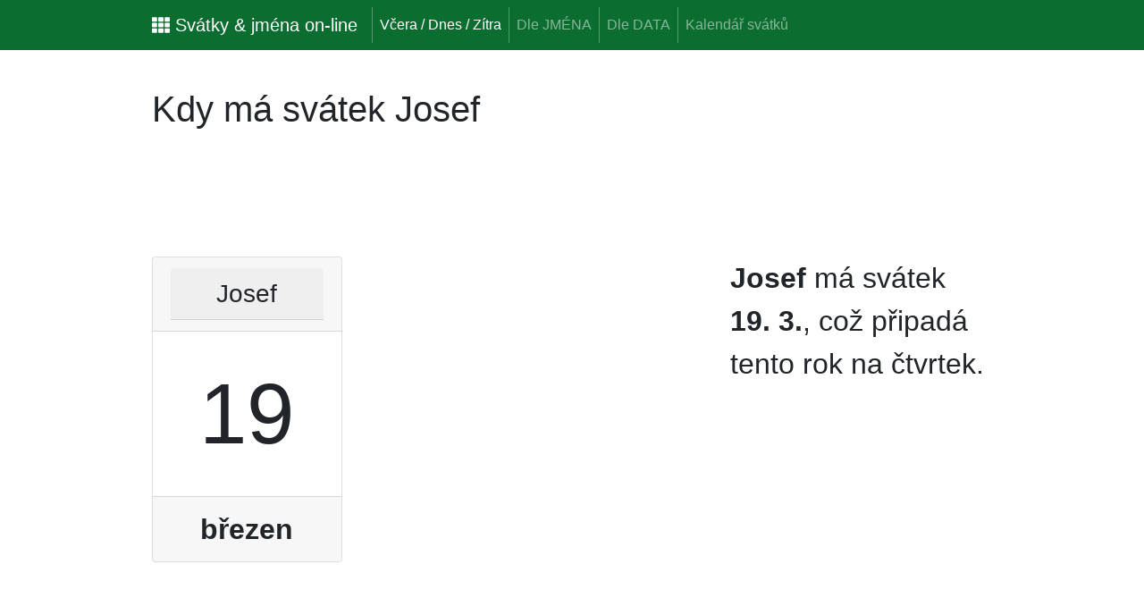

--- FILE ---
content_type: text/html; charset=UTF-8
request_url: https://svatky.pavucina.com/kdy-ma-svatek-Josef.html
body_size: 2714
content:
<!doctype html>
<html lang="cs">
  <head>
    <meta charset="utf-8">
    <meta name="viewport" content="width=device-width, initial-scale=1, shrink-to-fit=no">
    <title>Kdy má svátek Josef</title>
    <meta name="description" content="Kdy slaví svátek Josef?">
    <meta name="author" content="Svatky.pavucina.com">
	<meta property="og:title" content="Kdy má svátek Josef?" />
	<meta property="og:description" content="Kdy slaví svátek Josef?" />
	<meta property="og:image" content="https://svatky.pavucina.com/images/og/og_optimized.jpg">
	  <meta name="twitter:card" content="summary_large_image" /> 
    <!-- Bootstrap core CSS -->
	<link rel="stylesheet" href="/css/darkgreen/bootstrap.min.css" >
	<link rel="stylesheet" href="/css/typeaheadjs.css" >
	<link rel="stylesheet" href="/css/main.css" >

	
	
	
  <script> 
  var dataLayer = dataLayer || []; 
  dataLayer.push({
	'event':'gggSetup',
	'ggg': {
	  'ua':'UA-777783-2',
	  'aip':true,
	  'mkt':0,
	  'cbar':1,
	  'responsive':1
	}
  });
</script>
<!-- Google Tag Manager -->
<script>(function(w,d,s,l,i){w[l]=w[l]||[];w[l].push({'gtm.start':
new Date().getTime(),event:'gtm.js'});var f=d.getElementsByTagName(s)[0],
j=d.createElement(s),dl=l!='dataLayer'?'&l='+l:'';j.async=true;j.src=
'https://www.googletagmanager.com/gtm.js?id='+i+dl;f.parentNode.insertBefore(j,f);
})(window,document,'script','dataLayer','GTM-KRP4X9RT');</script>
<!-- End Google Tag Manager -->

<script data-ad-client="ca-pub-4998789401470582" async src="https://pagead2.googlesyndication.com/pagead/js/adsbygoogle.js"></script>

</head>

  <body><!-- Google Tag Manager (noscript) -->
<noscript><iframe src="https://www.googletagmanager.com/ns.html?id=GTM-KRP4X9RT"
height="0" width="0" style="display:none;visibility:hidden"></iframe></noscript>
<!-- End Google Tag Manager (noscript) -->

    <nav class="navbar navbar-expand-md navbar-dark fixed-top bg-primary">
	<div class="container">
      <a class="navbar-brand" href="/"><i class="fas fa-th"></i> Svátky &amp; jména on-line</a>
      <button class="navbar-toggler btn btn-dark" type="button" data-toggle="collapse" data-target="#navbarMainMenu" aria-controls="navbarsExampleDefault" aria-expanded="false" aria-label="Menu">
        <span style="width:130px;text-align:right"><i class="fas fa-bars"></i> Menu <i class="far fa-caret-square-down"></i></span>
      </button>

      <div class="collapse navbar-collapse" id="navbarMainMenu">

<ul id="menu" class="navbar-nav mr-auto">
<li class="nav-item active" data-pageId="svatek-vcera-dnes-zitra" class="nav-item xwsLevel1"><a href="/svatek-vcera-dnes-zitra.html" class="nav-link" accesskey="1">Včera / Dnes / Zítra</a></li>
<li data-pageId="svatky-jmena" class="nav-item xwsLevel1"><a href="/svatky-jmena.html" class="nav-link" accesskey="2">Dle JMÉNA</a></li>
<li data-pageId="svatky-datum" class="nav-item xwsLevel1"><a href="/svatky-datum.html" class="nav-link" accesskey="3">Dle DATA</a></li>
<li data-pageId="svatky-kalendar-jmena" class="nav-item xwsLevel1"><a href="/svatky-kalendar-jmena.html" class="nav-link" accesskey="4">Kalendář svátků</a></li>
</ul>
 			  
	  
	  
      </div>
	  </div>
    </nav>


    <main role="main" class="py-5">
	
<!-- Ad Sidebars -->

<div id="adLeft" class="adVertical">

<div class="noprint adsenseVertical">
<!-- svatky2018 responsive -->
<ins class="adsbygoogle"
     style="display:block"
     data-ad-client="ca-pub-4998789401470582"
     data-ad-slot="5628580445"
      data-ad-format="vertical"
     data-full-width-responsive="true"></ins>
<script>
(adsbygoogle = window.adsbygoogle || []).push({});
</script>
</div>
</div>
<div id="adRight" class="adVertical">

<div class="noprint adsenseVertical">
<!-- svatky2018 responsive -->
<ins class="adsbygoogle"
     style="display:block"
     data-ad-client="ca-pub-4998789401470582"
     data-ad-slot="5628580445"
      data-ad-format="vertical"
     data-full-width-responsive="true"></ins>
<script>
(adsbygoogle = window.adsbygoogle || []).push({});
</script>
</div>
</div>

<!-- END / Ad Sidebars -->
	
	
<!-- page content -->

<div class="container">
<h1 class="pb-4">Kdy má svátek Josef</h1>
<div class="noprint adsenseHorizontal">
<!-- svatky2018 responsive -->
<ins class="adsbygoogle"
     style="display:block"
     data-ad-client="ca-pub-4998789401470582"
     data-ad-slot="5220196969"
      data-ad-format="horizontal"
     data-full-width-responsive="true"></ins>
<script>
(adsbygoogle = window.adsbygoogle || []).push({});
</script>
</div></div>
<div class="container">
		<div class="row">
	  <div class="col-6 col-md-3 py-1">

	  
<div class="card text-center">
  <div id="kalendar-box-jmeno" class="card-header">
    <h3 class="card-header">Josef</h3>
  </div>
  <div id="kalendar-box-den" class="card-body">
    19
  </div>
  <div id="kalendar-box-mesic" class="card-footer">
    březen
  </div>
</div>	  



	</div>
	<div class="col-6 col-md-5 py-1">

	<div class="noprint adsenseAuto">
<!-- svatky2018 responsive -->
<ins class="adsbygoogle"
     style="display:block"
     data-ad-client="ca-pub-4998789401470582"
     data-ad-slot="3268821043"
     data-ad-format="auto"
     data-full-width-responsive="true"></ins>
<script>
(adsbygoogle = window.adsbygoogle || []).push({});
</script>
</div>

	</div>
	 <div class="col-12 col-md-4 py-1">

	<p id="kalendar-text"><strong>Josef</strong> má svátek <strong>19.&nbsp;3.</strong>, 
což připadá tento rok na  čtvrtek.</p>	 
	  
		
	</div>
	</div></div>





<!-- / page content -->	



    </main>

    <footer class="footer">
      <div class="container">
	  <p> 
    &copy; 
<a href="https://www.webmark.cz"
target="_blank" >WEBMARK</a>

| <a target="_blank"  href="https://www.kalkulacka.info" title="Kalkulačka s pokročilými funkce on-line">Kalkulačka</a>
| <a target="_blank"  href="https://kalendar.pohotove.cz" title="Přehledný kalendář na každý rok i měsíc - i pro tisk">Kalendář</a>
| <a target="_blank"  href="https://www.prevody-jednotek.cz" title="Převod nejen fyzikálních jednotek online">Převody jednotek</a>
| <a target="_blank"  href="http://www.potisk-tricka.cz" title="Trička s vlastním potiskem = orginální dárek">Potisk triček</a>
| <a  target="_blank"  href="https://hlasky.eu" title="Vtipné hlášky rozdělené do kategorií">Manažerské hlášky</a>	

  </p>


  <div id="subfooter">

<ul id="fotopotisk-eu">
<li><a href="http://www.fotopotisk.eu">originální dárek s potiskem</a><li>
<li><a href="http://www.fotopotisk.eu/puzzle-s-fotkou/">puzzle z fotky</a><li>
<li><a href="http://www.fotopotisk.eu/hrnek-s-fotkou-potiskem/">hrnek s fotkou</a><li>
<li><a href="http://www.fotopotisk.eu/tricka-s-potiskem/">tričko s potiskem</a><li>
<li><a href="http://www.fotopotisk.eu/kalendar-z-vlastnich-fotek/">foto kalendář</a><li>
<ul>
</div>



	  </div>
  </footer>
    <!-- Bootstrap core JavaScript
    ================================================== -->
    <!-- Placed at the end of the document so the pages load faster -->
    <script src="https://code.jquery.com/jquery-3.3.1.slim.min.js" integrity="sha384-q8i/X+965DzO0rT7abK41JStQIAqVgRVzpbzo5smXKp4YfRvH+8abtTE1Pi6jizo" crossorigin="anonymous"></script>
    <script defer src="https://use.fontawesome.com/releases/v5.7.1/js/all.js" integrity="sha384-eVEQC9zshBn0rFj4+TU78eNA19HMNigMviK/PU/FFjLXqa/GKPgX58rvt5Z8PLs7" crossorigin="anonymous"></script>
    <!-- script src="https://stackpath.bootstrapcdn.com/bootstrap/4.1.1/js/bootstrap.min.js"></script -->
	<script src="https://cdnjs.cloudflare.com/ajax/libs/bootstrap-3-typeahead/4.0.2/bootstrap3-typeahead.min.js"></script>
    <script src="/js/js.php" type="text/javascript"></script>
</body>
</html>


--- FILE ---
content_type: text/html; charset=utf-8
request_url: https://www.google.com/recaptcha/api2/aframe
body_size: 265
content:
<!DOCTYPE HTML><html><head><meta http-equiv="content-type" content="text/html; charset=UTF-8"></head><body><script nonce="co67N72AEYQIi3jPUR21vg">/** Anti-fraud and anti-abuse applications only. See google.com/recaptcha */ try{var clients={'sodar':'https://pagead2.googlesyndication.com/pagead/sodar?'};window.addEventListener("message",function(a){try{if(a.source===window.parent){var b=JSON.parse(a.data);var c=clients[b['id']];if(c){var d=document.createElement('img');d.src=c+b['params']+'&rc='+(localStorage.getItem("rc::a")?sessionStorage.getItem("rc::b"):"");window.document.body.appendChild(d);sessionStorage.setItem("rc::e",parseInt(sessionStorage.getItem("rc::e")||0)+1);localStorage.setItem("rc::h",'1768641523858');}}}catch(b){}});window.parent.postMessage("_grecaptcha_ready", "*");}catch(b){}</script></body></html>

--- FILE ---
content_type: text/css
request_url: https://svatky.pavucina.com/css/main.css
body_size: 749
content:
/* General */

h1,
h2,
h3 {
    font-weight: 340;
    /*	font-family: 'OpenSans', Verdana, sans-serif; */
}

html {
    //  position: relative;
    //  min-height: 100%;
}

body {
    padding-top: 50px;
    /* padding-bottom: 20px; */
    /* margin-bottom: 40px; */
    /* Margin bottom by footer height */
}

.typeahead {
    z-index: 1051;
}

.footer {
    /*    position: absolute;
    bottom: 0; */
    width: 100%;
    /*    height: 40px; */
    /* Set the fixed height of the footer here */
    line-height: 40px;
    /* Vertically center the text there */
    background-color: #eee;
    padding: 2em;
    margin: 400px 0 0 0;
}

table a.badge {
    font-size: 100%;
    font-weight: normal;
}

a.hi-male {
    color: #2755BE;
    font-weight: 700;
    font-size: 110%;
}

a.hi-female {
    color: #aa3434 !important;
    font-weight: 700;
    font-size: 110%;
}

#kalendar-box-den {
    font-size: 6em !important;
}

#kalendar-box-jmeno {
    /*	font-weight: bold  !important; */
}

#kalendar-box-mesic {
    font-weight: bold !important;
    font-size: 2em;
}

#kalendar-text {
    font-size: 2em;
    font-weight: 200;
}

#kalendar-text strong {
    font-weight: 700;
}

.kalendar-table {
    margin-bottom: 3em;
}

.kalendar-header a {
    color: #eee;
}

ul#fotopotisk-eu {
    width: 100%;
    text-align: right;
    list-style: none;
    font-size: 0.8em;
    color: #000;
    margin: 20px 0 20px 0;
}

ul#fotopotisk-eu li {
    display: inline;
    margin: 0 0 0 10px;
}

ul#fotopotisk-eu a {
    color: #444;
}


/* Layout for Adsense */

.container {
    max-width: 970px;
}


/* Ad Blocks */

.adVertical {
    width: 160px;
    height: 600px;
    position: fixed;
    display: block;
    z-index: 100;
}

@media (max-width: 1290px) {
    .adVertical {
        display: none;
    }
}

@media (min-width: 1880px) {
    .adVertical {
        width: 300px;
    }
}

#adLeft {
    left: 10px;
    top: 70px;
}

#adRight {
    right: 10px;
    top: 70px;
}

.adsenseHorizontal {
    margin: 5px 0 15px 0;
}

.adsenseAuto {
    margin: 20px 0 15px 0;
}


/* Menu */

@media (min-width: 768px) {
    #menu .nav-item {
        border-left: 1px solid rgba(255, 255, 255, 0.3);
    }
}


/* Print */

@media print {
    .noprint,
    footer {
        display: none;
    }
}